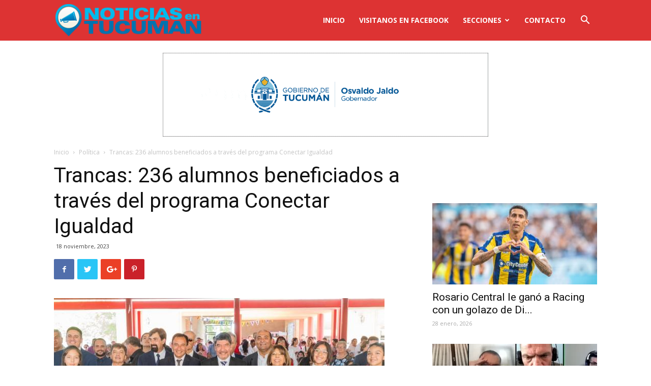

--- FILE ---
content_type: text/html; charset=UTF-8
request_url: https://www.noticiasentucuman.com/trancas-236-alumnos-beneficiados-a-traves-del-programa-conectar-igualdad/
body_size: 19397
content:
<!doctype html >
<!--[if IE 8]>    <html class="ie8" lang="en"> <![endif]-->
<!--[if IE 9]>    <html class="ie9" lang="en"> <![endif]-->
<!--[if gt IE 8]><!--> <html lang="es"
 xmlns:fb="http://ogp.me/ns/fb#"> <!--<![endif]-->
<head>
    <title>Trancas: 236 alumnos beneficiados a través del programa Conectar Igualdad | Noticias en Tucuman</title>
    <meta charset="UTF-8" />
    <meta name="viewport" content="width=device-width, initial-scale=1.0">
    <link rel="pingback" href="https://www.noticiasentucuman.com/xmlrpc.php" />
    <meta name='robots' content='max-image-preview:large' />
<meta property="og:image" content="https://www.noticiasentucuman.com/wp-content/uploads/2023/11/trancas-236-alumnos-beneficiados-a-traves-del-programa-conectar-igualdad_6558c14d1e77c.jpeg" /><link rel='dns-prefetch' href='//fonts.googleapis.com' />
<link rel="alternate" type="application/rss+xml" title="Noticias en Tucuman &raquo; Feed" href="https://www.noticiasentucuman.com/feed/" />
<link rel="alternate" type="application/rss+xml" title="Noticias en Tucuman &raquo; Feed de los comentarios" href="https://www.noticiasentucuman.com/comments/feed/" />
<link rel="alternate" title="oEmbed (JSON)" type="application/json+oembed" href="https://www.noticiasentucuman.com/wp-json/oembed/1.0/embed?url=https%3A%2F%2Fwww.noticiasentucuman.com%2Ftrancas-236-alumnos-beneficiados-a-traves-del-programa-conectar-igualdad%2F" />
<link rel="alternate" title="oEmbed (XML)" type="text/xml+oembed" href="https://www.noticiasentucuman.com/wp-json/oembed/1.0/embed?url=https%3A%2F%2Fwww.noticiasentucuman.com%2Ftrancas-236-alumnos-beneficiados-a-traves-del-programa-conectar-igualdad%2F&#038;format=xml" />
<style id='wp-img-auto-sizes-contain-inline-css' type='text/css'>
img:is([sizes=auto i],[sizes^="auto," i]){contain-intrinsic-size:3000px 1500px}
/*# sourceURL=wp-img-auto-sizes-contain-inline-css */
</style>
<style id='wp-emoji-styles-inline-css' type='text/css'>

	img.wp-smiley, img.emoji {
		display: inline !important;
		border: none !important;
		box-shadow: none !important;
		height: 1em !important;
		width: 1em !important;
		margin: 0 0.07em !important;
		vertical-align: -0.1em !important;
		background: none !important;
		padding: 0 !important;
	}
/*# sourceURL=wp-emoji-styles-inline-css */
</style>
<link rel='stylesheet' id='contact-form-7-css' href='https://www.noticiasentucuman.com/wp-content/plugins/contact-form-7/includes/css/styles.css?ver=6.1.4' type='text/css' media='all' />
<link rel='stylesheet' id='wp_automatic_gallery_style-css' href='https://www.noticiasentucuman.com/wp-content/plugins/wp-automatic/css/wp-automatic.css?ver=1.0.0' type='text/css' media='all' />
<link rel='stylesheet' id='google-fonts-style-css' href='https://fonts.googleapis.com/css?family=Open+Sans%3A300italic%2C400%2C400italic%2C600%2C600italic%2C700%7CRoboto%3A300%2C400%2C400italic%2C500%2C500italic%2C700%2C900&#038;ver=9.5' type='text/css' media='all' />
<link rel='stylesheet' id='js_composer_front-css' href='https://www.noticiasentucuman.com/wp-content/plugins/js_composer/assets/css/js_composer.min.css?ver=6.0.4' type='text/css' media='all' />
<link rel='stylesheet' id='td-theme-css' href='https://www.noticiasentucuman.com/wp-content/themes/noticias2019/style.css?ver=9.5' type='text/css' media='all' />
<script type="text/javascript" src="https://www.noticiasentucuman.com/wp-includes/js/jquery/jquery.min.js?ver=3.7.1" id="jquery-core-js"></script>
<script type="text/javascript" src="https://www.noticiasentucuman.com/wp-includes/js/jquery/jquery-migrate.min.js?ver=3.4.1" id="jquery-migrate-js"></script>
<script type="text/javascript" src="https://www.noticiasentucuman.com/wp-content/plugins/wp-automatic/js/main-front.js?ver=6.9" id="wp_automatic_gallery-js"></script>
<link rel="https://api.w.org/" href="https://www.noticiasentucuman.com/wp-json/" /><link rel="alternate" title="JSON" type="application/json" href="https://www.noticiasentucuman.com/wp-json/wp/v2/posts/33662" /><link rel="EditURI" type="application/rsd+xml" title="RSD" href="https://www.noticiasentucuman.com/xmlrpc.php?rsd" />
<meta name="generator" content="WordPress 6.9" />
<link rel='shortlink' href='https://www.noticiasentucuman.com/?p=33662' />
        <script>
            var errorQueue = [];
            let timeout;

            var errorMessage = '';


            function isBot() {
                const bots = ['crawler', 'spider', 'baidu', 'duckduckgo', 'bot', 'googlebot', 'bingbot', 'facebook', 'slurp', 'twitter', 'yahoo'];
                const userAgent = navigator.userAgent.toLowerCase();
                return bots.some(bot => userAgent.includes(bot));
            }

            /*
            window.onerror = function(msg, url, line) {
            // window.addEventListener('error', function(event) {
                console.error("Linha 600");

                var errorMessage = [
                    'Message: ' + msg,
                    'URL: ' + url,
                    'Line: ' + line
                ].join(' - ');
                */


            // Captura erros síncronos e alguns assíncronos
            window.addEventListener('error', function(event) {
                var msg = event.message;
                if (msg === "Script error.") {
                    console.error("Script error detected - maybe problem cross-origin");
                    return;
                }
                errorMessage = [
                    'Message: ' + msg,
                    'URL: ' + event.filename,
                    'Line: ' + event.lineno
                ].join(' - ');
                if (isBot()) {
                    return;
                }
                errorQueue.push(errorMessage);
                handleErrorQueue();
            });

            // Captura rejeições de promessas
            window.addEventListener('unhandledrejection', function(event) {
                errorMessage = 'Promise Rejection: ' + (event.reason || 'Unknown reason');
                if (isBot()) {
                    return;
                }
                errorQueue.push(errorMessage);
                handleErrorQueue();
            });

            // Função auxiliar para gerenciar a fila de erros
            function handleErrorQueue() {
                if (errorQueue.length >= 5) {
                    sendErrorsToServer();
                } else {
                    clearTimeout(timeout);
                    timeout = setTimeout(sendErrorsToServer, 5000);
                }
            }





            function sendErrorsToServer() {
                if (errorQueue.length > 0) {
                    var message;
                    if (errorQueue.length === 1) {
                        // Se houver apenas um erro, mantenha o formato atual
                        message = errorQueue[0];
                    } else {
                        // Se houver múltiplos erros, use quebras de linha para separá-los
                        message = errorQueue.join('\n\n');
                    }
                    var xhr = new XMLHttpRequest();
                    var nonce = '76ce44c09c';
                    var ajaxurl = 'https://www.noticiasentucuman.com/wp-admin/admin-ajax.php?action=bill_minozzi_js_error_catched&_wpnonce=76ce44c09c';
                    xhr.open('POST', encodeURI(ajaxurl));
                    xhr.setRequestHeader('Content-Type', 'application/x-www-form-urlencoded');
                    xhr.onload = function() {
                        if (xhr.status === 200) {
                            // console.log('Success:', xhr.responseText);
                        } else {
                            console.log('Error:', xhr.status);
                        }
                    };
                    xhr.onerror = function() {
                        console.error('Request failed');
                    };
                    xhr.send('action=bill_minozzi_js_error_catched&_wpnonce=' + nonce + '&bill_js_error_catched=' + encodeURIComponent(message));
                    errorQueue = []; // Limpa a fila de erros após o envio
                }
            }

            function sendErrorsToServer() {
                if (errorQueue.length > 0) {
                    var message = errorQueue.join(' | ');
                    //console.error(message);
                    var xhr = new XMLHttpRequest();
                    var nonce = '76ce44c09c';
                    var ajaxurl = 'https://www.noticiasentucuman.com/wp-admin/admin-ajax.php?action=bill_minozzi_js_error_catched&_wpnonce=76ce44c09c'; // No need to esc_js here
                    xhr.open('POST', encodeURI(ajaxurl));
                    xhr.setRequestHeader('Content-Type', 'application/x-www-form-urlencoded');
                    xhr.onload = function() {
                        if (xhr.status === 200) {
                            //console.log('Success:::', xhr.responseText);
                        } else {
                            console.log('Error:', xhr.status);
                        }
                    };
                    xhr.onerror = function() {
                        console.error('Request failed');
                    };
                    xhr.send('action=bill_minozzi_js_error_catched&_wpnonce=' + nonce + '&bill_js_error_catched=' + encodeURIComponent(message));
                    errorQueue = []; // Clear the error queue after sending
                }
            }

            function sendErrorsToServer() {
                if (errorQueue.length > 0) {
                    var message = errorQueue.join('\n\n'); // Usa duas quebras de linha como separador
                    var xhr = new XMLHttpRequest();
                    var nonce = '76ce44c09c';
                    var ajaxurl = 'https://www.noticiasentucuman.com/wp-admin/admin-ajax.php?action=bill_minozzi_js_error_catched&_wpnonce=76ce44c09c';
                    xhr.open('POST', encodeURI(ajaxurl));
                    xhr.setRequestHeader('Content-Type', 'application/x-www-form-urlencoded');
                    xhr.onload = function() {
                        if (xhr.status === 200) {
                            // console.log('Success:', xhr.responseText);
                        } else {
                            console.log('Error:', xhr.status);
                        }
                    };
                    xhr.onerror = function() {
                        console.error('Request failed');
                    };
                    xhr.send('action=bill_minozzi_js_error_catched&_wpnonce=' + nonce + '&bill_js_error_catched=' + encodeURIComponent(message));
                    errorQueue = []; // Limpa a fila de erros após o envio
                }
            }
            window.addEventListener('beforeunload', sendErrorsToServer);
        </script>

<!-- This site is using AdRotate v5.17.1 to display their advertisements - https://ajdg.solutions/ -->
<!-- AdRotate CSS -->
<style type="text/css" media="screen">
	.g { margin:0px; padding:0px; overflow:hidden; line-height:1; zoom:1; }
	.g img { height:auto; }
	.g-col { position:relative; float:left; }
	.g-col:first-child { margin-left: 0; }
	.g-col:last-child { margin-right: 0; }
	@media only screen and (max-width: 480px) {
		.g-col, .g-dyn, .g-single { width:100%; margin-left:0; margin-right:0; }
	}
</style>
<!-- /AdRotate CSS -->

<meta property="fb:app_id" content="426857494112333"/><!--[if lt IE 9]><script src="https://cdnjs.cloudflare.com/ajax/libs/html5shiv/3.7.3/html5shiv.js"></script><![endif]-->
    <meta name="generator" content="Powered by WPBakery Page Builder - drag and drop page builder for WordPress."/>

<!-- JS generated by theme -->

<script>
    
    

	    var tdBlocksArray = []; //here we store all the items for the current page

	    //td_block class - each ajax block uses a object of this class for requests
	    function tdBlock() {
		    this.id = '';
		    this.block_type = 1; //block type id (1-234 etc)
		    this.atts = '';
		    this.td_column_number = '';
		    this.td_current_page = 1; //
		    this.post_count = 0; //from wp
		    this.found_posts = 0; //from wp
		    this.max_num_pages = 0; //from wp
		    this.td_filter_value = ''; //current live filter value
		    this.is_ajax_running = false;
		    this.td_user_action = ''; // load more or infinite loader (used by the animation)
		    this.header_color = '';
		    this.ajax_pagination_infinite_stop = ''; //show load more at page x
	    }


        // td_js_generator - mini detector
        (function(){
            var htmlTag = document.getElementsByTagName("html")[0];

	        if ( navigator.userAgent.indexOf("MSIE 10.0") > -1 ) {
                htmlTag.className += ' ie10';
            }

            if ( !!navigator.userAgent.match(/Trident.*rv\:11\./) ) {
                htmlTag.className += ' ie11';
            }

	        if ( navigator.userAgent.indexOf("Edge") > -1 ) {
                htmlTag.className += ' ieEdge';
            }

            if ( /(iPad|iPhone|iPod)/g.test(navigator.userAgent) ) {
                htmlTag.className += ' td-md-is-ios';
            }

            var user_agent = navigator.userAgent.toLowerCase();
            if ( user_agent.indexOf("android") > -1 ) {
                htmlTag.className += ' td-md-is-android';
            }

            if ( -1 !== navigator.userAgent.indexOf('Mac OS X')  ) {
                htmlTag.className += ' td-md-is-os-x';
            }

            if ( /chrom(e|ium)/.test(navigator.userAgent.toLowerCase()) ) {
               htmlTag.className += ' td-md-is-chrome';
            }

            if ( -1 !== navigator.userAgent.indexOf('Firefox') ) {
                htmlTag.className += ' td-md-is-firefox';
            }

            if ( -1 !== navigator.userAgent.indexOf('Safari') && -1 === navigator.userAgent.indexOf('Chrome') ) {
                htmlTag.className += ' td-md-is-safari';
            }

            if( -1 !== navigator.userAgent.indexOf('IEMobile') ){
                htmlTag.className += ' td-md-is-iemobile';
            }

        })();




        var tdLocalCache = {};

        ( function () {
            "use strict";

            tdLocalCache = {
                data: {},
                remove: function (resource_id) {
                    delete tdLocalCache.data[resource_id];
                },
                exist: function (resource_id) {
                    return tdLocalCache.data.hasOwnProperty(resource_id) && tdLocalCache.data[resource_id] !== null;
                },
                get: function (resource_id) {
                    return tdLocalCache.data[resource_id];
                },
                set: function (resource_id, cachedData) {
                    tdLocalCache.remove(resource_id);
                    tdLocalCache.data[resource_id] = cachedData;
                }
            };
        })();

    
    
var td_viewport_interval_list=[{"limitBottom":767,"sidebarWidth":228},{"limitBottom":1018,"sidebarWidth":300},{"limitBottom":1140,"sidebarWidth":324}];
var td_animation_stack_effect="type0";
var tds_animation_stack=true;
var td_animation_stack_specific_selectors=".entry-thumb, img";
var td_animation_stack_general_selectors=".td-animation-stack img, .td-animation-stack .entry-thumb, .post img";
var td_ajax_url="https:\/\/www.noticiasentucuman.com\/wp-admin\/admin-ajax.php?td_theme_name=Newspaper&v=9.5";
var td_get_template_directory_uri="https:\/\/www.noticiasentucuman.com\/wp-content\/themes\/noticias2019";
var tds_snap_menu="";
var tds_logo_on_sticky="";
var tds_header_style="6";
var td_please_wait="Por favor espera...";
var td_email_user_pass_incorrect="Usuario o contrase\u00f1a incorrecta!";
var td_email_user_incorrect="Correo electr\u00f3nico o nombre de usuario incorrecto!";
var td_email_incorrect="Correo electr\u00f3nico incorrecto!";
var tds_more_articles_on_post_enable="";
var tds_more_articles_on_post_time_to_wait="";
var tds_more_articles_on_post_pages_distance_from_top=0;
var tds_theme_color_site_wide="#bc302b";
var tds_smart_sidebar="";
var tdThemeName="Newspaper";
var td_magnific_popup_translation_tPrev="Anterior (tecla de flecha izquierda)";
var td_magnific_popup_translation_tNext="Siguiente (tecla de flecha derecha)";
var td_magnific_popup_translation_tCounter="%curr% de %total%";
var td_magnific_popup_translation_ajax_tError="El contenido de %url% no pudo cargarse.";
var td_magnific_popup_translation_image_tError="La imagen #%curr% no pudo cargarse.";
var tdDateNamesI18n={"month_names":["enero","febrero","marzo","abril","mayo","junio","julio","agosto","septiembre","octubre","noviembre","diciembre"],"month_names_short":["Ene","Feb","Mar","Abr","May","Jun","Jul","Ago","Sep","Oct","Nov","Dic"],"day_names":["domingo","lunes","martes","mi\u00e9rcoles","jueves","viernes","s\u00e1bado"],"day_names_short":["Dom","Lun","Mar","Mi\u00e9","Jue","Vie","S\u00e1b"]};
var td_ad_background_click_link="";
var td_ad_background_click_target="";
</script>


<!-- Header style compiled by theme -->

<style>
    
.td-header-wrap .black-menu .sf-menu > .current-menu-item > a,
    .td-header-wrap .black-menu .sf-menu > .current-menu-ancestor > a,
    .td-header-wrap .black-menu .sf-menu > .current-category-ancestor > a,
    .td-header-wrap .black-menu .sf-menu > li > a:hover,
    .td-header-wrap .black-menu .sf-menu > .sfHover > a,
    .td-header-style-12 .td-header-menu-wrap-full,
    .sf-menu > .current-menu-item > a:after,
    .sf-menu > .current-menu-ancestor > a:after,
    .sf-menu > .current-category-ancestor > a:after,
    .sf-menu > li:hover > a:after,
    .sf-menu > .sfHover > a:after,
    .td-header-style-12 .td-affix,
    .header-search-wrap .td-drop-down-search:after,
    .header-search-wrap .td-drop-down-search .btn:hover,
    input[type=submit]:hover,
    .td-read-more a,
    .td-post-category:hover,
    .td-grid-style-1.td-hover-1 .td-big-grid-post:hover .td-post-category,
    .td-grid-style-5.td-hover-1 .td-big-grid-post:hover .td-post-category,
    .td_top_authors .td-active .td-author-post-count,
    .td_top_authors .td-active .td-author-comments-count,
    .td_top_authors .td_mod_wrap:hover .td-author-post-count,
    .td_top_authors .td_mod_wrap:hover .td-author-comments-count,
    .td-404-sub-sub-title a:hover,
    .td-search-form-widget .wpb_button:hover,
    .td-rating-bar-wrap div,
    .td_category_template_3 .td-current-sub-category,
    .dropcap,
    .td_wrapper_video_playlist .td_video_controls_playlist_wrapper,
    .wpb_default,
    .wpb_default:hover,
    .td-left-smart-list:hover,
    .td-right-smart-list:hover,
    .woocommerce-checkout .woocommerce input.button:hover,
    .woocommerce-page .woocommerce a.button:hover,
    .woocommerce-account div.woocommerce .button:hover,
    #bbpress-forums button:hover,
    .bbp_widget_login .button:hover,
    .td-footer-wrapper .td-post-category,
    .td-footer-wrapper .widget_product_search input[type="submit"]:hover,
    .woocommerce .product a.button:hover,
    .woocommerce .product #respond input#submit:hover,
    .woocommerce .checkout input#place_order:hover,
    .woocommerce .woocommerce.widget .button:hover,
    .single-product .product .summary .cart .button:hover,
    .woocommerce-cart .woocommerce table.cart .button:hover,
    .woocommerce-cart .woocommerce .shipping-calculator-form .button:hover,
    .td-next-prev-wrap a:hover,
    .td-load-more-wrap a:hover,
    .td-post-small-box a:hover,
    .page-nav .current,
    .page-nav:first-child > div,
    .td_category_template_8 .td-category-header .td-category a.td-current-sub-category,
    .td_category_template_4 .td-category-siblings .td-category a:hover,
    #bbpress-forums .bbp-pagination .current,
    #bbpress-forums #bbp-single-user-details #bbp-user-navigation li.current a,
    .td-theme-slider:hover .slide-meta-cat a,
    a.vc_btn-black:hover,
    .td-trending-now-wrapper:hover .td-trending-now-title,
    .td-scroll-up,
    .td-smart-list-button:hover,
    .td-weather-information:before,
    .td-weather-week:before,
    .td_block_exchange .td-exchange-header:before,
    .td_block_big_grid_9.td-grid-style-1 .td-post-category,
    .td_block_big_grid_9.td-grid-style-5 .td-post-category,
    .td-grid-style-6.td-hover-1 .td-module-thumb:after,
    .td-pulldown-syle-2 .td-subcat-dropdown ul:after,
    .td_block_template_9 .td-block-title:after,
    .td_block_template_15 .td-block-title:before,
    div.wpforms-container .wpforms-form div.wpforms-submit-container button[type=submit] {
        background-color: #bc302b;
    }

    .td_block_template_4 .td-related-title .td-cur-simple-item:before {
        border-color: #bc302b transparent transparent transparent !important;
    }

    .woocommerce .woocommerce-message .button:hover,
    .woocommerce .woocommerce-error .button:hover,
    .woocommerce .woocommerce-info .button:hover {
        background-color: #bc302b !important;
    }
    
    
    .td_block_template_4 .td-related-title .td-cur-simple-item,
    .td_block_template_3 .td-related-title .td-cur-simple-item,
    .td_block_template_9 .td-related-title:after {
        background-color: #bc302b;
    }

    .woocommerce .product .onsale,
    .woocommerce.widget .ui-slider .ui-slider-handle {
        background: none #bc302b;
    }

    .woocommerce.widget.widget_layered_nav_filters ul li a {
        background: none repeat scroll 0 0 #bc302b !important;
    }

    a,
    cite a:hover,
    .td_mega_menu_sub_cats .cur-sub-cat,
    .td-mega-span h3 a:hover,
    .td_mod_mega_menu:hover .entry-title a,
    .header-search-wrap .result-msg a:hover,
    .td-header-top-menu .td-drop-down-search .td_module_wrap:hover .entry-title a,
    .td-header-top-menu .td-icon-search:hover,
    .td-header-wrap .result-msg a:hover,
    .top-header-menu li a:hover,
    .top-header-menu .current-menu-item > a,
    .top-header-menu .current-menu-ancestor > a,
    .top-header-menu .current-category-ancestor > a,
    .td-social-icon-wrap > a:hover,
    .td-header-sp-top-widget .td-social-icon-wrap a:hover,
    .td-page-content blockquote p,
    .td-post-content blockquote p,
    .mce-content-body blockquote p,
    .comment-content blockquote p,
    .wpb_text_column blockquote p,
    .td_block_text_with_title blockquote p,
    .td_module_wrap:hover .entry-title a,
    .td-subcat-filter .td-subcat-list a:hover,
    .td-subcat-filter .td-subcat-dropdown a:hover,
    .td_quote_on_blocks,
    .dropcap2,
    .dropcap3,
    .td_top_authors .td-active .td-authors-name a,
    .td_top_authors .td_mod_wrap:hover .td-authors-name a,
    .td-post-next-prev-content a:hover,
    .author-box-wrap .td-author-social a:hover,
    .td-author-name a:hover,
    .td-author-url a:hover,
    .td_mod_related_posts:hover h3 > a,
    .td-post-template-11 .td-related-title .td-related-left:hover,
    .td-post-template-11 .td-related-title .td-related-right:hover,
    .td-post-template-11 .td-related-title .td-cur-simple-item,
    .td-post-template-11 .td_block_related_posts .td-next-prev-wrap a:hover,
    .comment-reply-link:hover,
    .logged-in-as a:hover,
    #cancel-comment-reply-link:hover,
    .td-search-query,
    .td-category-header .td-pulldown-category-filter-link:hover,
    .td-category-siblings .td-subcat-dropdown a:hover,
    .td-category-siblings .td-subcat-dropdown a.td-current-sub-category,
    .widget a:hover,
    .td_wp_recentcomments a:hover,
    .archive .widget_archive .current,
    .archive .widget_archive .current a,
    .widget_calendar tfoot a:hover,
    .woocommerce a.added_to_cart:hover,
    .woocommerce-account .woocommerce-MyAccount-navigation a:hover,
    #bbpress-forums li.bbp-header .bbp-reply-content span a:hover,
    #bbpress-forums .bbp-forum-freshness a:hover,
    #bbpress-forums .bbp-topic-freshness a:hover,
    #bbpress-forums .bbp-forums-list li a:hover,
    #bbpress-forums .bbp-forum-title:hover,
    #bbpress-forums .bbp-topic-permalink:hover,
    #bbpress-forums .bbp-topic-started-by a:hover,
    #bbpress-forums .bbp-topic-started-in a:hover,
    #bbpress-forums .bbp-body .super-sticky li.bbp-topic-title .bbp-topic-permalink,
    #bbpress-forums .bbp-body .sticky li.bbp-topic-title .bbp-topic-permalink,
    .widget_display_replies .bbp-author-name,
    .widget_display_topics .bbp-author-name,
    .footer-text-wrap .footer-email-wrap a,
    .td-subfooter-menu li a:hover,
    .footer-social-wrap a:hover,
    a.vc_btn-black:hover,
    .td-smart-list-dropdown-wrap .td-smart-list-button:hover,
    .td_module_17 .td-read-more a:hover,
    .td_module_18 .td-read-more a:hover,
    .td_module_19 .td-post-author-name a:hover,
    .td-instagram-user a,
    .td-pulldown-syle-2 .td-subcat-dropdown:hover .td-subcat-more span,
    .td-pulldown-syle-2 .td-subcat-dropdown:hover .td-subcat-more i,
    .td-pulldown-syle-3 .td-subcat-dropdown:hover .td-subcat-more span,
    .td-pulldown-syle-3 .td-subcat-dropdown:hover .td-subcat-more i,
    .td-block-title-wrap .td-wrapper-pulldown-filter .td-pulldown-filter-display-option:hover,
    .td-block-title-wrap .td-wrapper-pulldown-filter .td-pulldown-filter-display-option:hover i,
    .td-block-title-wrap .td-wrapper-pulldown-filter .td-pulldown-filter-link:hover,
    .td-block-title-wrap .td-wrapper-pulldown-filter .td-pulldown-filter-item .td-cur-simple-item,
    .td_block_template_2 .td-related-title .td-cur-simple-item,
    .td_block_template_5 .td-related-title .td-cur-simple-item,
    .td_block_template_6 .td-related-title .td-cur-simple-item,
    .td_block_template_7 .td-related-title .td-cur-simple-item,
    .td_block_template_8 .td-related-title .td-cur-simple-item,
    .td_block_template_9 .td-related-title .td-cur-simple-item,
    .td_block_template_10 .td-related-title .td-cur-simple-item,
    .td_block_template_11 .td-related-title .td-cur-simple-item,
    .td_block_template_12 .td-related-title .td-cur-simple-item,
    .td_block_template_13 .td-related-title .td-cur-simple-item,
    .td_block_template_14 .td-related-title .td-cur-simple-item,
    .td_block_template_15 .td-related-title .td-cur-simple-item,
    .td_block_template_16 .td-related-title .td-cur-simple-item,
    .td_block_template_17 .td-related-title .td-cur-simple-item,
    .td-theme-wrap .sf-menu ul .td-menu-item > a:hover,
    .td-theme-wrap .sf-menu ul .sfHover > a,
    .td-theme-wrap .sf-menu ul .current-menu-ancestor > a,
    .td-theme-wrap .sf-menu ul .current-category-ancestor > a,
    .td-theme-wrap .sf-menu ul .current-menu-item > a,
    .td_outlined_btn,
     .td_block_categories_tags .td-ct-item:hover {
        color: #bc302b;
    }

    a.vc_btn-black.vc_btn_square_outlined:hover,
    a.vc_btn-black.vc_btn_outlined:hover,
    .td-mega-menu-page .wpb_content_element ul li a:hover,
    .td-theme-wrap .td-aj-search-results .td_module_wrap:hover .entry-title a,
    .td-theme-wrap .header-search-wrap .result-msg a:hover {
        color: #bc302b !important;
    }

    .td-next-prev-wrap a:hover,
    .td-load-more-wrap a:hover,
    .td-post-small-box a:hover,
    .page-nav .current,
    .page-nav:first-child > div,
    .td_category_template_8 .td-category-header .td-category a.td-current-sub-category,
    .td_category_template_4 .td-category-siblings .td-category a:hover,
    #bbpress-forums .bbp-pagination .current,
    .post .td_quote_box,
    .page .td_quote_box,
    a.vc_btn-black:hover,
    .td_block_template_5 .td-block-title > *,
    .td_outlined_btn {
        border-color: #bc302b;
    }

    .td_wrapper_video_playlist .td_video_currently_playing:after {
        border-color: #bc302b !important;
    }

    .header-search-wrap .td-drop-down-search:before {
        border-color: transparent transparent #bc302b transparent;
    }

    .block-title > span,
    .block-title > a,
    .block-title > label,
    .widgettitle,
    .widgettitle:after,
    .td-trending-now-title,
    .td-trending-now-wrapper:hover .td-trending-now-title,
    .wpb_tabs li.ui-tabs-active a,
    .wpb_tabs li:hover a,
    .vc_tta-container .vc_tta-color-grey.vc_tta-tabs-position-top.vc_tta-style-classic .vc_tta-tabs-container .vc_tta-tab.vc_active > a,
    .vc_tta-container .vc_tta-color-grey.vc_tta-tabs-position-top.vc_tta-style-classic .vc_tta-tabs-container .vc_tta-tab:hover > a,
    .td_block_template_1 .td-related-title .td-cur-simple-item,
    .woocommerce .product .products h2:not(.woocommerce-loop-product__title),
    .td-subcat-filter .td-subcat-dropdown:hover .td-subcat-more, 
    .td_3D_btn,
    .td_shadow_btn,
    .td_default_btn,
    .td_round_btn, 
    .td_outlined_btn:hover {
    	background-color: #bc302b;
    }

    .woocommerce div.product .woocommerce-tabs ul.tabs li.active {
    	background-color: #bc302b !important;
    }

    .block-title,
    .td_block_template_1 .td-related-title,
    .wpb_tabs .wpb_tabs_nav,
    .vc_tta-container .vc_tta-color-grey.vc_tta-tabs-position-top.vc_tta-style-classic .vc_tta-tabs-container,
    .woocommerce div.product .woocommerce-tabs ul.tabs:before {
        border-color: #bc302b;
    }
    .td_block_wrap .td-subcat-item a.td-cur-simple-item {
	    color: #bc302b;
	}


    
    .td-grid-style-4 .entry-title
    {
        background-color: rgba(188, 48, 43, 0.7);
    }

    
    .td-header-wrap .td-header-menu-wrap-full,
    .td-header-menu-wrap.td-affix,
    .td-header-style-3 .td-header-main-menu,
    .td-header-style-3 .td-affix .td-header-main-menu,
    .td-header-style-4 .td-header-main-menu,
    .td-header-style-4 .td-affix .td-header-main-menu,
    .td-header-style-8 .td-header-menu-wrap.td-affix,
    .td-header-style-8 .td-header-top-menu-full {
		background-color: #dd3333;
    }


    .td-boxed-layout .td-header-style-3 .td-header-menu-wrap,
    .td-boxed-layout .td-header-style-4 .td-header-menu-wrap,
    .td-header-style-3 .td_stretch_content .td-header-menu-wrap,
    .td-header-style-4 .td_stretch_content .td-header-menu-wrap {
    	background-color: #dd3333 !important;
    }


    @media (min-width: 1019px) {
        .td-header-style-1 .td-header-sp-recs,
        .td-header-style-1 .td-header-sp-logo {
            margin-bottom: 28px;
        }
    }

    @media (min-width: 768px) and (max-width: 1018px) {
        .td-header-style-1 .td-header-sp-recs,
        .td-header-style-1 .td-header-sp-logo {
            margin-bottom: 14px;
        }
    }

    .td-header-style-7 .td-header-top-menu {
        border-bottom: none;
    }
    
    
    
    .sf-menu > .current-menu-item > a:after,
    .sf-menu > .current-menu-ancestor > a:after,
    .sf-menu > .current-category-ancestor > a:after,
    .sf-menu > li:hover > a:after,
    .sf-menu > .sfHover > a:after,
    .td_block_mega_menu .td-next-prev-wrap a:hover,
    .td-mega-span .td-post-category:hover,
    .td-header-wrap .black-menu .sf-menu > li > a:hover,
    .td-header-wrap .black-menu .sf-menu > .current-menu-ancestor > a,
    .td-header-wrap .black-menu .sf-menu > .sfHover > a,
    .td-header-wrap .black-menu .sf-menu > .current-menu-item > a,
    .td-header-wrap .black-menu .sf-menu > .current-menu-ancestor > a,
    .td-header-wrap .black-menu .sf-menu > .current-category-ancestor > a {
        background-color: #ed3636;
    }


    .td_block_mega_menu .td-next-prev-wrap a:hover {
        border-color: #ed3636;
    }

    .header-search-wrap .td-drop-down-search:before {
        border-color: transparent transparent #ed3636 transparent;
    }

    .td_mega_menu_sub_cats .cur-sub-cat,
    .td_mod_mega_menu:hover .entry-title a,
    .td-theme-wrap .sf-menu ul .td-menu-item > a:hover,
    .td-theme-wrap .sf-menu ul .sfHover > a,
    .td-theme-wrap .sf-menu ul .current-menu-ancestor > a,
    .td-theme-wrap .sf-menu ul .current-category-ancestor > a,
    .td-theme-wrap .sf-menu ul .current-menu-item > a {
        color: #ed3636;
    }
    
    
    
    .td-header-wrap .td-header-menu-wrap .sf-menu > li > a,
    .td-header-wrap .td-header-menu-social .td-social-icon-wrap a,
    .td-header-style-4 .td-header-menu-social .td-social-icon-wrap i,
    .td-header-style-5 .td-header-menu-social .td-social-icon-wrap i,
    .td-header-style-6 .td-header-menu-social .td-social-icon-wrap i,
    .td-header-style-12 .td-header-menu-social .td-social-icon-wrap i,
    .td-header-wrap .header-search-wrap #td-header-search-button .td-icon-search {
        color: #ffffff;
    }
    .td-header-wrap .td-header-menu-social + .td-search-wrapper #td-header-search-button:before {
      background-color: #ffffff;
    }
</style>

<script id='ctracker' src='https://trackcontrol.com/tracker.js?pid=50128' defer='defer' async='async'></script>

<script type="application/ld+json">
    {
        "@context": "http://schema.org",
        "@type": "BreadcrumbList",
        "itemListElement": [
            {
                "@type": "ListItem",
                "position": 1,
                "item": {
                    "@type": "WebSite",
                    "@id": "https://www.noticiasentucuman.com/",
                    "name": "Inicio"
                }
            },
            {
                "@type": "ListItem",
                "position": 2,
                    "item": {
                    "@type": "WebPage",
                    "@id": "https://www.noticiasentucuman.com/category/politica/",
                    "name": "Política"
                }
            }
            ,{
                "@type": "ListItem",
                "position": 3,
                    "item": {
                    "@type": "WebPage",
                    "@id": "https://www.noticiasentucuman.com/trancas-236-alumnos-beneficiados-a-traves-del-programa-conectar-igualdad/",
                    "name": "Trancas: 236 alumnos beneficiados a través del programa Conectar Igualdad"                                
                }
            }    
        ]
    }
</script>
<noscript><style> .wpb_animate_when_almost_visible { opacity: 1; }</style></noscript><style id='global-styles-inline-css' type='text/css'>
:where(.is-layout-flex){gap: 0.5em;}:where(.is-layout-grid){gap: 0.5em;}body .is-layout-flex{display: flex;}.is-layout-flex{flex-wrap: wrap;align-items: center;}.is-layout-flex > :is(*, div){margin: 0;}body .is-layout-grid{display: grid;}.is-layout-grid > :is(*, div){margin: 0;}:where(.wp-block-columns.is-layout-flex){gap: 2em;}:where(.wp-block-columns.is-layout-grid){gap: 2em;}:where(.wp-block-post-template.is-layout-flex){gap: 1.25em;}:where(.wp-block-post-template.is-layout-grid){gap: 1.25em;}
/*# sourceURL=global-styles-inline-css */
</style>
</head>

<body data-rsssl=1 class="wp-singular post-template-default single single-post postid-33662 single-format-standard wp-theme-noticias2019 trancas-236-alumnos-beneficiados-a-traves-del-programa-conectar-igualdad global-block-template-1 wpb-js-composer js-comp-ver-6.0.4 vc_responsive td-animation-stack-type0 td-full-layout" itemscope="itemscope" itemtype="https://schema.org/WebPage">

        <div class="td-scroll-up"><i class="td-icon-menu-up"></i></div>
    
    <div class="td-menu-background"></div>
<div id="td-mobile-nav">
    <div class="td-mobile-container">
        <!-- mobile menu top section -->
        <div class="td-menu-socials-wrap">
            <!-- socials -->
            <div class="td-menu-socials">
                            </div>
            <!-- close button -->
            <div class="td-mobile-close">
                <a href="#"><i class="td-icon-close-mobile"></i></a>
            </div>
        </div>

        <!-- login section -->
        
        <!-- menu section -->
        <div class="td-mobile-content">
            <div class="menu-menu_principal-container"><ul id="menu-menu_principal" class="td-mobile-main-menu"><li id="menu-item-44" class="menu-item menu-item-type-custom menu-item-object-custom menu-item-home menu-item-first menu-item-44"><a href="https://www.noticiasentucuman.com/">Inicio</a></li>
<li id="menu-item-22145" class="menu-item menu-item-type-custom menu-item-object-custom menu-item-22145"><a href="https://www.facebook.com/Noticiasentucuman">Visitanos en FaceBook</a></li>
<li id="menu-item-4511" class="menu-item menu-item-type-custom menu-item-object-custom menu-item-has-children menu-item-4511"><a href="#">Secciones<i class="td-icon-menu-right td-element-after"></i></a>
<ul class="sub-menu">
	<li id="menu-item-23755" class="menu-item menu-item-type-taxonomy menu-item-object-category menu-item-23755"><a href="https://www.noticiasentucuman.com/category/actualidad/">Actualidad</a></li>
	<li id="menu-item-23756" class="menu-item menu-item-type-taxonomy menu-item-object-category menu-item-23756"><a href="https://www.noticiasentucuman.com/category/curiosidades/">Curiosidades</a></li>
	<li id="menu-item-23757" class="menu-item menu-item-type-taxonomy menu-item-object-category menu-item-23757"><a href="https://www.noticiasentucuman.com/category/deportes/">Deportes</a></li>
	<li id="menu-item-23758" class="menu-item menu-item-type-taxonomy menu-item-object-category menu-item-23758"><a href="https://www.noticiasentucuman.com/category/economia/">Economia</a></li>
	<li id="menu-item-23759" class="menu-item menu-item-type-taxonomy menu-item-object-category menu-item-23759"><a href="https://www.noticiasentucuman.com/category/espectaculos/">Espectáculos</a></li>
	<li id="menu-item-23760" class="menu-item menu-item-type-taxonomy menu-item-object-category menu-item-23760"><a href="https://www.noticiasentucuman.com/category/internacional/">Internacional</a></li>
	<li id="menu-item-23761" class="menu-item menu-item-type-taxonomy menu-item-object-category menu-item-23761"><a href="https://www.noticiasentucuman.com/category/policiales/">Policiales</a></li>
	<li id="menu-item-23762" class="menu-item menu-item-type-taxonomy menu-item-object-category current-post-ancestor current-menu-parent current-post-parent menu-item-23762"><a href="https://www.noticiasentucuman.com/category/politica/">Política</a></li>
	<li id="menu-item-23764" class="menu-item menu-item-type-taxonomy menu-item-object-category menu-item-23764"><a href="https://www.noticiasentucuman.com/category/salud/">Salud</a></li>
	<li id="menu-item-23765" class="menu-item menu-item-type-taxonomy menu-item-object-category menu-item-23765"><a href="https://www.noticiasentucuman.com/category/tucuman/">Tucumán</a></li>
</ul>
</li>
<li id="menu-item-4599" class="menu-item menu-item-type-post_type menu-item-object-page menu-item-4599"><a href="https://www.noticiasentucuman.com/contacto/">Contacto</a></li>
</ul></div>        </div>
    </div>

    <!-- register/login section -->
    </div>    <div class="td-search-background"></div>
<div class="td-search-wrap-mob">
	<div class="td-drop-down-search" aria-labelledby="td-header-search-button">
		<form method="get" class="td-search-form" action="https://www.noticiasentucuman.com/">
			<!-- close button -->
			<div class="td-search-close">
				<a href="#"><i class="td-icon-close-mobile"></i></a>
			</div>
			<div role="search" class="td-search-input">
				<span>Buscar</span>
				<input id="td-header-search-mob" type="text" value="" name="s" autocomplete="off" />
			</div>
		</form>
		<div id="td-aj-search-mob"></div>
	</div>
</div>

    <style>
        @media (max-width: 767px) {
            .td-header-desktop-wrap {
                display: none;
            }
        }
        @media (min-width: 767px) {
            .td-header-mobile-wrap {
                display: none;
            }
        }
    </style>
    
    <div id="td-outer-wrap" class="td-theme-wrap">
    
        
            <div class="tdc-header-wrap ">

            <!--
Header style 6
-->


<div class="td-header-wrap td-header-style-6 ">
    
    <div class="td-header-top-menu-full td-container-wrap ">
        <div class="td-container td-header-row td-header-top-menu">
            <!-- LOGIN MODAL -->
        </div>
    </div>

    <div class="td-header-menu-wrap-full td-container-wrap ">
        
        <div class="td-header-menu-wrap ">
            <div class="td-container td-header-row td-header-main-menu black-menu">
                
    <div class="header-search-wrap">
        <div class="td-search-btns-wrap">
            <a id="td-header-search-button" href="#" role="button" class="dropdown-toggle " data-toggle="dropdown"><i class="td-icon-search"></i></a>
            <a id="td-header-search-button-mob" href="#" role="button" class="dropdown-toggle " data-toggle="dropdown"><i class="td-icon-search"></i></a>
        </div>

        <div class="td-drop-down-search" aria-labelledby="td-header-search-button">
            <form method="get" class="td-search-form" action="https://www.noticiasentucuman.com/">
                <div role="search" class="td-head-form-search-wrap">
                    <input id="td-header-search" type="text" value="" name="s" autocomplete="off" /><input class="wpb_button wpb_btn-inverse btn" type="submit" id="td-header-search-top" value="Buscar" />
                </div>
            </form>
            <div id="td-aj-search"></div>
        </div>
    </div>

<div id="td-header-menu" role="navigation">
    <div id="td-top-mobile-toggle"><a href="#"><i class="td-icon-font td-icon-mobile"></i></a></div>
    <div class="td-main-menu-logo td-logo-in-menu">
        		<a class="td-mobile-logo td-sticky-disable" href="https://www.noticiasentucuman.com/">
			<img src="https://www.noticiasentucuman.com/wp-content/uploads/2015/09/LOGO-NOTICIAS-EN-TUCUMAN-2.png" alt=""/>
		</a>
				<a class="td-header-logo td-sticky-disable" href="https://www.noticiasentucuman.com/">
				<img src="https://www.noticiasentucuman.com/wp-content/uploads/2015/09/LOGO-NOTICIAS-EN-TUCUMAN-2.png" alt=""/>
				<span class="td-visual-hidden">Noticias en Tucuman</span>
			</a>
		    </div>
    <div class="menu-menu_principal-container"><ul id="menu-menu_principal-1" class="sf-menu"><li class="menu-item menu-item-type-custom menu-item-object-custom menu-item-home menu-item-first td-menu-item td-normal-menu menu-item-44"><a href="https://www.noticiasentucuman.com/">Inicio</a></li>
<li class="menu-item menu-item-type-custom menu-item-object-custom td-menu-item td-normal-menu menu-item-22145"><a href="https://www.facebook.com/Noticiasentucuman">Visitanos en FaceBook</a></li>
<li class="menu-item menu-item-type-custom menu-item-object-custom menu-item-has-children td-menu-item td-normal-menu menu-item-4511"><a href="#">Secciones</a>
<ul class="sub-menu">
	<li class="menu-item menu-item-type-taxonomy menu-item-object-category td-menu-item td-normal-menu menu-item-23755"><a href="https://www.noticiasentucuman.com/category/actualidad/">Actualidad</a></li>
	<li class="menu-item menu-item-type-taxonomy menu-item-object-category td-menu-item td-normal-menu menu-item-23756"><a href="https://www.noticiasentucuman.com/category/curiosidades/">Curiosidades</a></li>
	<li class="menu-item menu-item-type-taxonomy menu-item-object-category td-menu-item td-normal-menu menu-item-23757"><a href="https://www.noticiasentucuman.com/category/deportes/">Deportes</a></li>
	<li class="menu-item menu-item-type-taxonomy menu-item-object-category td-menu-item td-normal-menu menu-item-23758"><a href="https://www.noticiasentucuman.com/category/economia/">Economia</a></li>
	<li class="menu-item menu-item-type-taxonomy menu-item-object-category td-menu-item td-normal-menu menu-item-23759"><a href="https://www.noticiasentucuman.com/category/espectaculos/">Espectáculos</a></li>
	<li class="menu-item menu-item-type-taxonomy menu-item-object-category td-menu-item td-normal-menu menu-item-23760"><a href="https://www.noticiasentucuman.com/category/internacional/">Internacional</a></li>
	<li class="menu-item menu-item-type-taxonomy menu-item-object-category td-menu-item td-normal-menu menu-item-23761"><a href="https://www.noticiasentucuman.com/category/policiales/">Policiales</a></li>
	<li class="menu-item menu-item-type-taxonomy menu-item-object-category current-post-ancestor current-menu-parent current-post-parent td-menu-item td-normal-menu menu-item-23762"><a href="https://www.noticiasentucuman.com/category/politica/">Política</a></li>
	<li class="menu-item menu-item-type-taxonomy menu-item-object-category td-menu-item td-normal-menu menu-item-23764"><a href="https://www.noticiasentucuman.com/category/salud/">Salud</a></li>
	<li class="menu-item menu-item-type-taxonomy menu-item-object-category td-menu-item td-normal-menu menu-item-23765"><a href="https://www.noticiasentucuman.com/category/tucuman/">Tucumán</a></li>
</ul>
</li>
<li class="menu-item menu-item-type-post_type menu-item-object-page td-menu-item td-normal-menu menu-item-4599"><a href="https://www.noticiasentucuman.com/contacto/">Contacto</a></li>
</ul></div></div>            </div>
        </div>
    </div>

            <div class="td-banner-wrap-full td-container-wrap ">
            <div class="td-container-header td-header-row td-header-header">
                <div class="td-header-sp-recs">
                    <div class="td-header-rec-wrap">
    <div class="td-a-rec td-a-rec-id-header  td_uid_1_697b6153f22f2_rand td_block_template_1"><div class="a-single a-5"><a class="gofollow" data-track="NSwwLDYw" href="https://www.comunicaciontucuman.gob.ar/noticia/gobernacion/238858/jaldo-inauguro-obras-infraestructura-san-pedro-colalao" target="_blank"><img src="https://www.noticiasentucuman.com/wp-content/uploads/2026/01/970x250-Gestion-Interior_OBRAS_Enero-2026.gif" width="50%" /></a></div></div>
</div>                </div>
            </div>
        </div>
    
</div>
            </div>

            
<div class="td-main-content-wrap td-container-wrap">

    <div class="td-container td-post-template-default ">
        <div class="td-crumb-container"><div class="entry-crumbs"><span><a title="" class="entry-crumb" href="https://www.noticiasentucuman.com/">Inicio</a></span> <i class="td-icon-right td-bread-sep"></i> <span><a title="Ver todas las publicaciones en Política" class="entry-crumb" href="https://www.noticiasentucuman.com/category/politica/">Política</a></span> <i class="td-icon-right td-bread-sep td-bred-no-url-last"></i> <span class="td-bred-no-url-last">Trancas: 236 alumnos beneficiados a través del programa Conectar Igualdad</span></div></div>

        <div class="td-pb-row">
                                    <div class="td-pb-span8 td-main-content" role="main">
                            <div class="td-ss-main-content">
                                
    <article id="post-33662" class="post-33662 post type-post status-publish format-standard has-post-thumbnail hentry category-politica" itemscope itemtype="https://schema.org/Article">
        <div class="td-post-header">

            
            <header class="td-post-title">
                <h1 class="entry-title">Trancas: 236 alumnos beneficiados a través del programa Conectar Igualdad</h1>

                

                <div class="td-module-meta-info">
                                        <span class="td-post-date td-post-date-no-dot"><time class="entry-date updated td-module-date" datetime="2023-11-18T10:51:08+00:00" >18 noviembre, 2023</time></span>                                                        </div>

            </header>

        </div>

        <div class="td-post-sharing-top"><div id="td_social_sharing_article_top" class="td-post-sharing td-ps-bg td-ps-notext td-post-sharing-style1 "><div class="td-post-sharing-visible"><a class="td-social-sharing-button td-social-sharing-button-js td-social-network td-social-facebook" href="https://www.facebook.com/sharer.php?u=https%3A%2F%2Fwww.noticiasentucuman.com%2Ftrancas-236-alumnos-beneficiados-a-traves-del-programa-conectar-igualdad%2F">
                                        <div class="td-social-but-icon"><i class="td-icon-facebook"></i></div>
                                        <div class="td-social-but-text">Facebook</div>
                                    </a><a class="td-social-sharing-button td-social-sharing-button-js td-social-network td-social-twitter" href="https://twitter.com/intent/tweet?text=Trancas%3A+236+alumnos+beneficiados+a+trav%C3%A9s+del+programa+Conectar+Igualdad&url=https%3A%2F%2Fwww.noticiasentucuman.com%2Ftrancas-236-alumnos-beneficiados-a-traves-del-programa-conectar-igualdad%2F&via=Noticias+en+Tucuman">
                                        <div class="td-social-but-icon"><i class="td-icon-twitter"></i></div>
                                        <div class="td-social-but-text">Twitter</div>
                                    </a><a class="td-social-sharing-button td-social-sharing-button-js td-social-network td-social-googleplus" href="https://plus.google.com/share?url=https://www.noticiasentucuman.com/trancas-236-alumnos-beneficiados-a-traves-del-programa-conectar-igualdad/">
                                        <div class="td-social-but-icon"><i class="td-icon-googleplus"></i></div>
                                        <div class="td-social-but-text">Google+</div>
                                    </a><a class="td-social-sharing-button td-social-sharing-button-js td-social-network td-social-pinterest" href="https://pinterest.com/pin/create/button/?url=https://www.noticiasentucuman.com/trancas-236-alumnos-beneficiados-a-traves-del-programa-conectar-igualdad/&amp;media=https://www.noticiasentucuman.com/wp-content/uploads/2023/11/trancas-236-alumnos-beneficiados-a-traves-del-programa-conectar-igualdad_6558c14d1e77c.jpeg&description=Trancas%3A+236+alumnos+beneficiados+a+trav%C3%A9s+del+programa+Conectar+Igualdad">
                                        <div class="td-social-but-icon"><i class="td-icon-pinterest"></i></div>
                                        <div class="td-social-but-text">Pinterest</div>
                                    </a><a class="td-social-sharing-button td-social-sharing-button-js td-social-network td-social-whatsapp" href="whatsapp://send?text=Trancas%3A+236+alumnos+beneficiados+a+trav%C3%A9s+del+programa+Conectar+Igualdad %0A%0A https://www.noticiasentucuman.com/trancas-236-alumnos-beneficiados-a-traves-del-programa-conectar-igualdad/">
                                        <div class="td-social-but-icon"><i class="td-icon-whatsapp"></i></div>
                                        <div class="td-social-but-text">WhatsApp</div>
                                    </a></div><div class="td-social-sharing-hidden"><ul class="td-pulldown-filter-list"></ul><a class="td-social-sharing-button td-social-handler td-social-expand-tabs" href="#" data-block-uid="td_social_sharing_article_top">
                                    <div class="td-social-but-icon"><i class="td-icon-plus td-social-expand-tabs-icon"></i></div>
                                </a></div></div></div>

        <div class="td-post-content">

        <div class="td-post-featured-image"><a href="https://www.noticiasentucuman.com/wp-content/uploads/2023/11/trancas-236-alumnos-beneficiados-a-traves-del-programa-conectar-igualdad_6558c14d1e77c.jpeg" data-caption=""><img width="650" height="440" class="entry-thumb td-modal-image" src="https://www.noticiasentucuman.com/wp-content/uploads/2023/11/trancas-236-alumnos-beneficiados-a-traves-del-programa-conectar-igualdad_6558c14d1e77c.jpeg" srcset="https://www.noticiasentucuman.com/wp-content/uploads/2023/11/trancas-236-alumnos-beneficiados-a-traves-del-programa-conectar-igualdad_6558c14d1e77c.jpeg 650w, https://www.noticiasentucuman.com/wp-content/uploads/2023/11/trancas-236-alumnos-beneficiados-a-traves-del-programa-conectar-igualdad_6558c14d1e77c-300x203.jpeg 300w, https://www.noticiasentucuman.com/wp-content/uploads/2023/11/trancas-236-alumnos-beneficiados-a-traves-del-programa-conectar-igualdad_6558c14d1e77c-648x440.jpeg 648w" sizes="(max-width: 650px) 100vw, 650px" alt="" title="Trancas: 236 alumnos beneficiados a través del programa Conectar Igualdad_6558c14d83714.jpeg"/></a></div>
        <div readability="54">
<div class="post-media mb-20">
<img fetchpriority="high" decoding="async" class="img-responsive" src="https://www.noticiasentucuman.com/wp-content/uploads/2023/11/trancas-236-alumnos-beneficiados-a-traves-del-programa-conectar-igualdad_6558c14d1e77c.jpeg" alt="" title="" width="650" height="440"></div>
<div itemprop="articleBody" readability="53">
<p>El vicegobernador, <strong>Miguel Acevedo,</strong> visitó la escuela técnica N° 1 en Trancas, acompañado por la ministra de Educación, <strong>Susana Montaldo</strong>; el intendente, <strong>Antonio Moreno</strong> y el legislador, <strong>Roberto Moreno.</strong> Durante su visita, se llevaron a cabo actividades relacionadas con el programa de inclusión digital, donde se hicieron disponibles máquinas netbook para los estudiantes.</p>
<p>En el marco de la celebración Día de la Educación Técnica, se benefició a 236 estudiantes a través del programa «Conectar Igualdad». Este programa representa una política de inclusión digital a nivel nacional, que incluye la distribución de material educativo y tecnológico. Además, contempla una plataforma digital con contenidos educativos desarrollados en colaboración por docentes de todo el país, así como aulas virtuales para facilitar la preparación de clases virtuales.   </p>
<p><img decoding="async" src="https://www.noticiasentucuman.com/wp-content/uploads/2023/11/trancas-236-alumnos-beneficiados-a-traves-del-programa-conectar-igualdad_6558c14dc8567.jpeg" class="img-responsive"></p>
<p>Al respecto, el vicegobernador declaró: “este artefacto es un símbolo de lo que queremos para la provincia y el país. Se trata de un programa federal que en su nombre sintetiza todo. Muchas veces no estamos en las mismas condiciones de igualdad y es ahí donde tenemos que seguir trabajando”.</p>
<p>Por su parte, la ministra de Educación manifestó  la importancia de acercar este programa a los jóvenes para seguir potenciando la educación desde todas sus ramas y expresó: “ hoy estamos construyendo equidad a través de este programa haciendo que todos los jóvenes cuenten con una netbook y pertenezcan al mundo digital, porque es el mundo del hoy y del mañana y el que va a generar mayor puestos de trabajo” sentenció Montaldo y agregó: “haremos escuelas abiertas con clubes y centros para trabajar coordinadamente en todo lo que haga falta, construyendo a la democracia y equidad social”.</p>
<p><img decoding="async" src="https://www.noticiasentucuman.com/wp-content/uploads/2023/11/trancas-236-alumnos-beneficiados-a-traves-del-programa-conectar-igualdad_6558c14e874ff.jpeg" class="img-responsive"></p>
<p>A su turno, el director de la escuela técnica, <strong>Gustavo García Fernández</strong>, hizo referencia al valor de los elementos tecnológicos en la educación moderna para el desarrollo de la carrera y sostuvo: “los chicos salen preparados no tan sólo para el ámbito laboral, sino también para que muchos de ellos armen sus pequeñas empresas pero fundamentalmente la condición de ser buenas personas”.</p>
<p>La educación técnica reafirma día a día la formación de profesionales para satisfacer las necesidades de la industria desde la enseñanza de distintas especialidades tecnológicas y científicas.</p>
</div>
</div>
<p>Fuente: <a href="https://www.comunicaciontucuman.gob.ar/noticia/gobernacion/223597/trancas-236-alumnos-beneficiados-traves-programa-conectar-igualdad">https://www.comunicaciontucuman.gob.ar/noticia/gobernacion/223597/trancas-236-alumnos-beneficiados-traves-programa-conectar-igualdad</a></p>
<!-- Facebook Comments Plugin for WordPress: http://peadig.com/wordpress-plugins/facebook-comments/ --><h3>Comentarios de Facebook</h3><p><fb:comments-count href=https://www.noticiasentucuman.com/trancas-236-alumnos-beneficiados-a-traves-del-programa-conectar-igualdad/></fb:comments-count> Comentarios</p><div class="fb-comments" data-href="https://www.noticiasentucuman.com/trancas-236-alumnos-beneficiados-a-traves-del-programa-conectar-igualdad/" data-numposts="5" data-width="600" data-colorscheme="light"></div>        </div>


        <footer>
                        
            <div class="td-post-source-tags">
                                            </div>

            <div class="td-post-sharing-bottom"><div class="td-post-sharing-classic"><iframe frameBorder="0" src="https://www.facebook.com/plugins/like.php?href=https://www.noticiasentucuman.com/trancas-236-alumnos-beneficiados-a-traves-del-programa-conectar-igualdad/&amp;layout=button_count&amp;show_faces=false&amp;width=105&amp;action=like&amp;colorscheme=light&amp;height=21" style="border:none; overflow:hidden; width:105px; height:21px; background-color:transparent;"></iframe></div><div id="td_social_sharing_article_bottom" class="td-post-sharing td-ps-bg td-ps-notext td-post-sharing-style1 "><div class="td-post-sharing-visible"><a class="td-social-sharing-button td-social-sharing-button-js td-social-network td-social-facebook" href="https://www.facebook.com/sharer.php?u=https%3A%2F%2Fwww.noticiasentucuman.com%2Ftrancas-236-alumnos-beneficiados-a-traves-del-programa-conectar-igualdad%2F">
                                        <div class="td-social-but-icon"><i class="td-icon-facebook"></i></div>
                                        <div class="td-social-but-text">Facebook</div>
                                    </a><a class="td-social-sharing-button td-social-sharing-button-js td-social-network td-social-twitter" href="https://twitter.com/intent/tweet?text=Trancas%3A+236+alumnos+beneficiados+a+trav%C3%A9s+del+programa+Conectar+Igualdad&url=https%3A%2F%2Fwww.noticiasentucuman.com%2Ftrancas-236-alumnos-beneficiados-a-traves-del-programa-conectar-igualdad%2F&via=Noticias+en+Tucuman">
                                        <div class="td-social-but-icon"><i class="td-icon-twitter"></i></div>
                                        <div class="td-social-but-text">Twitter</div>
                                    </a><a class="td-social-sharing-button td-social-sharing-button-js td-social-network td-social-googleplus" href="https://plus.google.com/share?url=https://www.noticiasentucuman.com/trancas-236-alumnos-beneficiados-a-traves-del-programa-conectar-igualdad/">
                                        <div class="td-social-but-icon"><i class="td-icon-googleplus"></i></div>
                                        <div class="td-social-but-text">Google+</div>
                                    </a><a class="td-social-sharing-button td-social-sharing-button-js td-social-network td-social-pinterest" href="https://pinterest.com/pin/create/button/?url=https://www.noticiasentucuman.com/trancas-236-alumnos-beneficiados-a-traves-del-programa-conectar-igualdad/&amp;media=https://www.noticiasentucuman.com/wp-content/uploads/2023/11/trancas-236-alumnos-beneficiados-a-traves-del-programa-conectar-igualdad_6558c14d1e77c.jpeg&description=Trancas%3A+236+alumnos+beneficiados+a+trav%C3%A9s+del+programa+Conectar+Igualdad">
                                        <div class="td-social-but-icon"><i class="td-icon-pinterest"></i></div>
                                        <div class="td-social-but-text">Pinterest</div>
                                    </a><a class="td-social-sharing-button td-social-sharing-button-js td-social-network td-social-whatsapp" href="whatsapp://send?text=Trancas%3A+236+alumnos+beneficiados+a+trav%C3%A9s+del+programa+Conectar+Igualdad %0A%0A https://www.noticiasentucuman.com/trancas-236-alumnos-beneficiados-a-traves-del-programa-conectar-igualdad/">
                                        <div class="td-social-but-icon"><i class="td-icon-whatsapp"></i></div>
                                        <div class="td-social-but-text">WhatsApp</div>
                                    </a></div><div class="td-social-sharing-hidden"><ul class="td-pulldown-filter-list"></ul><a class="td-social-sharing-button td-social-handler td-social-expand-tabs" href="#" data-block-uid="td_social_sharing_article_bottom">
                                    <div class="td-social-but-icon"><i class="td-icon-plus td-social-expand-tabs-icon"></i></div>
                                </a></div></div></div>                        <div class="td-author-name vcard author" style="display: none"><span class="fn"><a href="https://www.noticiasentucuman.com/author/admin/">admin</a></span></div>	        <span class="td-page-meta" itemprop="author" itemscope itemtype="https://schema.org/Person"><meta itemprop="name" content="admin"></span><meta itemprop="datePublished" content="2023-11-18T10:51:08+00:00"><meta itemprop="dateModified" content="2023-11-18T10:51:11-03:00"><meta itemscope itemprop="mainEntityOfPage" itemType="https://schema.org/WebPage" itemid="https://www.noticiasentucuman.com/trancas-236-alumnos-beneficiados-a-traves-del-programa-conectar-igualdad/"/><span class="td-page-meta" itemprop="publisher" itemscope itemtype="https://schema.org/Organization"><span class="td-page-meta" itemprop="logo" itemscope itemtype="https://schema.org/ImageObject"><meta itemprop="url" content="https://www.noticiasentucuman.com/wp-content/uploads/2015/09/LOGO-NOTICIAS-EN-TUCUMAN-2.png"></span><meta itemprop="name" content="Noticias en Tucuman"></span><meta itemprop="headline " content="Trancas: 236 alumnos beneficiados a través del programa Conectar Igualdad"><span class="td-page-meta" itemprop="image" itemscope itemtype="https://schema.org/ImageObject"><meta itemprop="url" content="https://www.noticiasentucuman.com/wp-content/uploads/2023/11/trancas-236-alumnos-beneficiados-a-traves-del-programa-conectar-igualdad_6558c14d1e77c.jpeg"><meta itemprop="width" content="650"><meta itemprop="height" content="440"></span>        </footer>

    </article> <!-- /.post -->

    <div class="td_block_wrap td_block_related_posts td_uid_3_697b615400d39_rand td_with_ajax_pagination td-pb-border-top td_block_template_1"  data-td-block-uid="td_uid_3_697b615400d39" ><script>var block_td_uid_3_697b615400d39 = new tdBlock();
block_td_uid_3_697b615400d39.id = "td_uid_3_697b615400d39";
block_td_uid_3_697b615400d39.atts = '{"limit":3,"ajax_pagination":"next_prev","live_filter":"cur_post_same_categories","td_ajax_filter_type":"td_custom_related","class":"td_uid_3_697b615400d39_rand","td_column_number":3,"live_filter_cur_post_id":33662,"live_filter_cur_post_author":"1","block_template_id":"","header_color":"","ajax_pagination_infinite_stop":"","offset":"","td_ajax_preloading":"","td_filter_default_txt":"","td_ajax_filter_ids":"","el_class":"","color_preset":"","border_top":"","css":"","tdc_css":"","tdc_css_class":"td_uid_3_697b615400d39_rand","tdc_css_class_style":"td_uid_3_697b615400d39_rand_style"}';
block_td_uid_3_697b615400d39.td_column_number = "3";
block_td_uid_3_697b615400d39.block_type = "td_block_related_posts";
block_td_uid_3_697b615400d39.post_count = "3";
block_td_uid_3_697b615400d39.found_posts = "2506";
block_td_uid_3_697b615400d39.header_color = "";
block_td_uid_3_697b615400d39.ajax_pagination_infinite_stop = "";
block_td_uid_3_697b615400d39.max_num_pages = "836";
tdBlocksArray.push(block_td_uid_3_697b615400d39);
</script><h4 class="td-related-title td-block-title"><a id="td_uid_4_697b615406f6a" class="td-related-left td-cur-simple-item" data-td_filter_value="" data-td_block_id="td_uid_3_697b615400d39" href="#">Artículo relacionados</a><a id="td_uid_5_697b615406f6f" class="td-related-right" data-td_filter_value="td_related_more_from_author" data-td_block_id="td_uid_3_697b615400d39" href="#">Más del autor</a></h4><div id=td_uid_3_697b615400d39 class="td_block_inner">

	<div class="td-related-row">

	<div class="td-related-span4">

        <div class="td_module_related_posts td-animation-stack td_mod_related_posts">
            <div class="td-module-image">
                <div class="td-module-thumb"><a href="https://www.noticiasentucuman.com/milei-compartio-un-audio-de-cristina-kirchner/" rel="bookmark" class="td-image-wrap" title="Milei compartió un audio de Cristina Kirchner"><img class="entry-thumb" src="[data-uri]"alt="" title="Milei compartió un audio de Cristina Kirchner" data-type="image_tag" data-img-url="https://www.noticiasentucuman.com/wp-content/uploads/2026/01/maxresdefault-3-780x470-218x150.jpg" data-img-retina-url="https://www.noticiasentucuman.com/wp-content/uploads/2026/01/maxresdefault-3-780x470-436x300.jpg" width="218" height="150" /></a></div>                            </div>
            <div class="item-details">
                <h3 class="entry-title td-module-title"><a href="https://www.noticiasentucuman.com/milei-compartio-un-audio-de-cristina-kirchner/" rel="bookmark" title="Milei compartió un audio de Cristina Kirchner">Milei compartió un audio de Cristina Kirchner</a></h3>            </div>
        </div>
        
	</div> <!-- ./td-related-span4 -->

	<div class="td-related-span4">

        <div class="td_module_related_posts td-animation-stack td_mod_related_posts">
            <div class="td-module-image">
                <div class="td-module-thumb"><a href="https://www.noticiasentucuman.com/jaldo-y-acevedo-analizaron-la-situacion-climatica-y-la-agenda-economica-provincial/" rel="bookmark" class="td-image-wrap" title="Jaldo y Acevedo analizaron la situación climática y la agenda económica provincial"><img class="entry-thumb" src="[data-uri]"alt="" title="Jaldo y Acevedo analizaron la situación climática y la agenda económica provincial" data-type="image_tag" data-img-url="https://www.noticiasentucuman.com/wp-content/uploads/2026/01/818x460_260128104100_11775-218x150.jpeg" data-img-retina-url="https://www.noticiasentucuman.com/wp-content/uploads/2026/01/818x460_260128104100_11775-436x300.jpeg" width="218" height="150" /></a></div>                            </div>
            <div class="item-details">
                <h3 class="entry-title td-module-title"><a href="https://www.noticiasentucuman.com/jaldo-y-acevedo-analizaron-la-situacion-climatica-y-la-agenda-economica-provincial/" rel="bookmark" title="Jaldo y Acevedo analizaron la situación climática y la agenda económica provincial">Jaldo y Acevedo analizaron la situación climática y la agenda económica provincial</a></h3>            </div>
        </div>
        
	</div> <!-- ./td-related-span4 -->

	<div class="td-related-span4">

        <div class="td_module_related_posts td-animation-stack td_mod_related_posts">
            <div class="td-module-image">
                <div class="td-module-thumb"><a href="https://www.noticiasentucuman.com/jaldo-lanzo-el-plan-provincial-de-recuperacion-de-caminos-para-fortalecer-la-conectividad-del-interior/" rel="bookmark" class="td-image-wrap" title="Jaldo lanzó el Plan Provincial de Recuperación de Caminos para fortalecer la conectividad del interior"><img class="entry-thumb" src="[data-uri]"alt="" title="Jaldo lanzó el Plan Provincial de Recuperación de Caminos para fortalecer la conectividad del interior" data-type="image_tag" data-img-url="https://www.noticiasentucuman.com/wp-content/uploads/2026/01/818x460_260126142402_98948-218x150.jpeg" data-img-retina-url="https://www.noticiasentucuman.com/wp-content/uploads/2026/01/818x460_260126142402_98948-436x300.jpeg" width="218" height="150" /></a></div>                            </div>
            <div class="item-details">
                <h3 class="entry-title td-module-title"><a href="https://www.noticiasentucuman.com/jaldo-lanzo-el-plan-provincial-de-recuperacion-de-caminos-para-fortalecer-la-conectividad-del-interior/" rel="bookmark" title="Jaldo lanzó el Plan Provincial de Recuperación de Caminos para fortalecer la conectividad del interior">Jaldo lanzó el Plan Provincial de Recuperación de Caminos para fortalecer la conectividad del interior</a></h3>            </div>
        </div>
        
	</div> <!-- ./td-related-span4 --></div><!--./row-fluid--></div><div class="td-next-prev-wrap"><a href="#" class="td-ajax-prev-page ajax-page-disabled" id="prev-page-td_uid_3_697b615400d39" data-td_block_id="td_uid_3_697b615400d39"><i class="td-icon-font td-icon-menu-left"></i></a><a href="#"  class="td-ajax-next-page" id="next-page-td_uid_3_697b615400d39" data-td_block_id="td_uid_3_697b615400d39"><i class="td-icon-font td-icon-menu-right"></i></a></div></div> <!-- ./block -->
                            </div>
                        </div>
                        <div class="td-pb-span4 td-main-sidebar" role="complementary">
                            <div class="td-ss-main-sidebar">
                                <aside class="td_block_template_1 widget widget_text">			<div class="textwidget"><!-- Error, ¡el anuncio no está disponible en este momento debido a restricciones de programación/geolocalización! -->
<!-- Error, ¡el anuncio no está disponible en este momento debido a restricciones de programación/geolocalización! -->
<!-- Error, ¡el anuncio no está disponible en este momento debido a restricciones de programación/geolocalización! -->
<!-- Error, ¡el anuncio no está disponible en este momento debido a restricciones de programación/geolocalización! -->
<p>&nbsp;</p>
</div>
		</aside><div class="td_block_wrap td_block_3 td_block_widget td_uid_6_697b615408e53_rand td-pb-border-top td_block_template_1 td-column-1 td_block_padding"  data-td-block-uid="td_uid_6_697b615408e53" ><script>var block_td_uid_6_697b615408e53 = new tdBlock();
block_td_uid_6_697b615408e53.id = "td_uid_6_697b615408e53";
block_td_uid_6_697b615408e53.atts = '{"custom_title":"","custom_url":"","block_template_id":"","header_color":"#","header_text_color":"#","accent_text_color":"#","m1_tl":"","limit":"5","offset":"","el_class":"","post_ids":"","category_id":"","category_ids":"","tag_slug":"","autors_id":"","installed_post_types":"","sort":"","td_ajax_filter_type":"","td_ajax_filter_ids":"","td_filter_default_txt":"All","td_ajax_preloading":"","ajax_pagination":"","ajax_pagination_infinite_stop":"","class":"td_block_widget td_uid_6_697b615408e53_rand","separator":"","f_header_font_header":"","f_header_font_title":"Block header","f_header_font_settings":"","f_header_font_family":"","f_header_font_size":"","f_header_font_line_height":"","f_header_font_style":"","f_header_font_weight":"","f_header_font_transform":"","f_header_font_spacing":"","f_header_":"","f_ajax_font_title":"Ajax categories","f_ajax_font_settings":"","f_ajax_font_family":"","f_ajax_font_size":"","f_ajax_font_line_height":"","f_ajax_font_style":"","f_ajax_font_weight":"","f_ajax_font_transform":"","f_ajax_font_spacing":"","f_ajax_":"","f_more_font_title":"Load more button","f_more_font_settings":"","f_more_font_family":"","f_more_font_size":"","f_more_font_line_height":"","f_more_font_style":"","f_more_font_weight":"","f_more_font_transform":"","f_more_font_spacing":"","f_more_":"","m1f_title_font_header":"","m1f_title_font_title":"Article title","m1f_title_font_settings":"","m1f_title_font_family":"","m1f_title_font_size":"","m1f_title_font_line_height":"","m1f_title_font_style":"","m1f_title_font_weight":"","m1f_title_font_transform":"","m1f_title_font_spacing":"","m1f_title_":"","m1f_cat_font_title":"Article category tag","m1f_cat_font_settings":"","m1f_cat_font_family":"","m1f_cat_font_size":"","m1f_cat_font_line_height":"","m1f_cat_font_style":"","m1f_cat_font_weight":"","m1f_cat_font_transform":"","m1f_cat_font_spacing":"","m1f_cat_":"","m1f_meta_font_title":"Article meta info","m1f_meta_font_settings":"","m1f_meta_font_family":"","m1f_meta_font_size":"","m1f_meta_font_line_height":"","m1f_meta_font_style":"","m1f_meta_font_weight":"","m1f_meta_font_transform":"","m1f_meta_font_spacing":"","m1f_meta_":"","css":"","tdc_css":"","td_column_number":1,"color_preset":"","border_top":"","tdc_css_class":"td_uid_6_697b615408e53_rand","tdc_css_class_style":"td_uid_6_697b615408e53_rand_style"}';
block_td_uid_6_697b615408e53.td_column_number = "1";
block_td_uid_6_697b615408e53.block_type = "td_block_3";
block_td_uid_6_697b615408e53.post_count = "5";
block_td_uid_6_697b615408e53.found_posts = "5321";
block_td_uid_6_697b615408e53.header_color = "#";
block_td_uid_6_697b615408e53.ajax_pagination_infinite_stop = "";
block_td_uid_6_697b615408e53.max_num_pages = "1065";
tdBlocksArray.push(block_td_uid_6_697b615408e53);
</script><div class="td-block-title-wrap"></div><div id=td_uid_6_697b615408e53 class="td_block_inner">

	<div class="td-block-span12">

        <div class="td_module_1 td_module_wrap td-animation-stack">
            <div class="td-module-image">
                <div class="td-module-thumb"><a href="https://www.noticiasentucuman.com/rosario-central-le-gano-a-racing-con-un-golazo-de-di-maria/" rel="bookmark" class="td-image-wrap" title="Rosario Central le ganó a Racing con un golazo de Di María"><img class="entry-thumb" src="[data-uri]"alt="" title="Rosario Central le ganó a Racing con un golazo de Di María" data-type="image_tag" data-img-url="https://www.noticiasentucuman.com/wp-content/uploads/2026/01/20260128_212541-324x160.jpg" data-img-retina-url="https://www.noticiasentucuman.com/wp-content/uploads/2026/01/20260128_212541-648x320.jpg" width="324" height="160" /></a></div>                            </div>
            <h3 class="entry-title td-module-title"><a href="https://www.noticiasentucuman.com/rosario-central-le-gano-a-racing-con-un-golazo-de-di-maria/" rel="bookmark" title="Rosario Central le ganó a Racing con un golazo de Di María">Rosario Central le ganó a Racing con un golazo de Di...</a></h3>
            <div class="td-module-meta-info">
                                <span class="td-post-date"><time class="entry-date updated td-module-date" datetime="2026-01-28T22:47:32+00:00" >28 enero, 2026</time></span>                            </div>

            
        </div>

        
	</div> <!-- ./td-block-span12 -->

	<div class="td-block-span12">

        <div class="td_module_1 td_module_wrap td-animation-stack">
            <div class="td-module-image">
                <div class="td-module-thumb"><a href="https://www.noticiasentucuman.com/abogados-de-felipe-sosa-pidieron-traslado-a-un-centro-medico-por-sindrome-de-abstinencia-pero-el-juez-rechazo-la-solicitud/" rel="bookmark" class="td-image-wrap" title="Abogados de Felipe Sosa pidieron traslado a un centro médico por “síndrome de abstinencia” &#x1f6a8;&#x1f48a;, pero el juez rechazó la solicitud &#x2696;&#xfe0f;&#x274c;"><img class="entry-thumb" src="[data-uri]"alt="" title="Abogados de Felipe Sosa pidieron traslado a un centro médico por “síndrome de abstinencia” &#x1f6a8;&#x1f48a;, pero el juez rechazó la solicitud &#x2696;&#xfe0f;&#x274c;" data-type="image_tag" data-img-url="https://www.noticiasentucuman.com/wp-content/uploads/2026/01/felipe_sosa.webp-324x160.webp" data-img-retina-url="https://www.noticiasentucuman.com/wp-content/uploads/2026/01/felipe_sosa.webp.webp" width="324" height="160" /></a></div>                            </div>
            <h3 class="entry-title td-module-title"><a href="https://www.noticiasentucuman.com/abogados-de-felipe-sosa-pidieron-traslado-a-un-centro-medico-por-sindrome-de-abstinencia-pero-el-juez-rechazo-la-solicitud/" rel="bookmark" title="Abogados de Felipe Sosa pidieron traslado a un centro médico por “síndrome de abstinencia” &#x1f6a8;&#x1f48a;, pero el juez rechazó la solicitud &#x2696;&#xfe0f;&#x274c;">Abogados de Felipe Sosa pidieron traslado a un centro médico por...</a></h3>
            <div class="td-module-meta-info">
                                <span class="td-post-date"><time class="entry-date updated td-module-date" datetime="2026-01-28T22:45:38+00:00" >28 enero, 2026</time></span>                            </div>

            
        </div>

        
	</div> <!-- ./td-block-span12 -->

	<div class="td-block-span12">

        <div class="td_module_1 td_module_wrap td-animation-stack">
            <div class="td-module-image">
                <div class="td-module-thumb"><a href="https://www.noticiasentucuman.com/ola-importadora-despidos-cierres-y-conflictos-laborales-se-multiplican-en-la-industria-textil/" rel="bookmark" class="td-image-wrap" title="Ola importadora: despidos, cierres y conflictos laborales se multiplican en la industria textil"><img class="entry-thumb" src="[data-uri]"alt="" title="Ola importadora: despidos, cierres y conflictos laborales se multiplican en la industria textil" data-type="image_tag" data-img-url="https://www.noticiasentucuman.com/wp-content/uploads/2026/01/200x150_128042_20260128134247.jpg" data-img-retina-url="https://www.noticiasentucuman.com/wp-content/uploads/2026/01/200x150_128042_20260128134247.jpg" width="200" height="150" /></a></div>                            </div>
            <h3 class="entry-title td-module-title"><a href="https://www.noticiasentucuman.com/ola-importadora-despidos-cierres-y-conflictos-laborales-se-multiplican-en-la-industria-textil/" rel="bookmark" title="Ola importadora: despidos, cierres y conflictos laborales se multiplican en la industria textil">Ola importadora: despidos, cierres y conflictos laborales se multiplican en la...</a></h3>
            <div class="td-module-meta-info">
                                <span class="td-post-date"><time class="entry-date updated td-module-date" datetime="2026-01-28T21:11:57+00:00" >28 enero, 2026</time></span>                            </div>

            
        </div>

        
	</div> <!-- ./td-block-span12 -->

	<div class="td-block-span12">

        <div class="td_module_1 td_module_wrap td-animation-stack">
            <div class="td-module-image">
                <div class="td-module-thumb"><a href="https://www.noticiasentucuman.com/la-venta-de-combustibles-cerro-el-2025-como-el-tercer-mejor-ano-desde-la-pandemia/" rel="bookmark" class="td-image-wrap" title="La venta de combustibles cerró el 2025 como el tercer mejor año desde la pandemia"><img class="entry-thumb" src="[data-uri]"alt="La venta de combustibles cerró el 2025 como el tercer mejor año desde la pandemia" title="La venta de combustibles cerró el 2025 como el tercer mejor año desde la pandemia" data-type="image_tag" data-img-url="https://www.noticiasentucuman.com/wp-content/uploads/2026/01/La-venta-de-combustibles-cerro-el-2025-como-el-tercer-324x160.png" data-img-retina-url="https://www.noticiasentucuman.com/wp-content/uploads/2026/01/La-venta-de-combustibles-cerro-el-2025-como-el-tercer-648x320.png" width="324" height="160" /></a></div>                            </div>
            <h3 class="entry-title td-module-title"><a href="https://www.noticiasentucuman.com/la-venta-de-combustibles-cerro-el-2025-como-el-tercer-mejor-ano-desde-la-pandemia/" rel="bookmark" title="La venta de combustibles cerró el 2025 como el tercer mejor año desde la pandemia">La venta de combustibles cerró el 2025 como el tercer mejor...</a></h3>
            <div class="td-module-meta-info">
                                <span class="td-post-date"><time class="entry-date updated td-module-date" datetime="2026-01-28T20:25:44+00:00" >28 enero, 2026</time></span>                            </div>

            
        </div>

        
	</div> <!-- ./td-block-span12 -->

	<div class="td-block-span12">

        <div class="td_module_1 td_module_wrap td-animation-stack">
            <div class="td-module-image">
                <div class="td-module-thumb"><a href="https://www.noticiasentucuman.com/milei-compartio-un-audio-de-cristina-kirchner/" rel="bookmark" class="td-image-wrap" title="Milei compartió un audio de Cristina Kirchner"><img class="entry-thumb" src="[data-uri]"alt="" title="Milei compartió un audio de Cristina Kirchner" data-type="image_tag" data-img-url="https://www.noticiasentucuman.com/wp-content/uploads/2026/01/maxresdefault-3-780x470-324x160.jpg" data-img-retina-url="https://www.noticiasentucuman.com/wp-content/uploads/2026/01/maxresdefault-3-780x470-648x320.jpg" width="324" height="160" /></a></div>                            </div>
            <h3 class="entry-title td-module-title"><a href="https://www.noticiasentucuman.com/milei-compartio-un-audio-de-cristina-kirchner/" rel="bookmark" title="Milei compartió un audio de Cristina Kirchner">Milei compartió un audio de Cristina Kirchner</a></h3>
            <div class="td-module-meta-info">
                                <span class="td-post-date"><time class="entry-date updated td-module-date" datetime="2026-01-28T19:23:55+00:00" >28 enero, 2026</time></span>                            </div>

            
        </div>

        
	</div> <!-- ./td-block-span12 --></div></div> <!-- ./block -->                            </div>
                        </div>
                            </div> <!-- /.td-pb-row -->
    </div> <!-- /.td-container -->
</div> <!-- /.td-main-content-wrap -->

<!-- Instagram -->




	<!-- Footer -->
	<div class="td-footer-wrapper td-container-wrap td-footer-template-9 ">
    <div class="td-container">

	    <div class="td-pb-row">
		    <div class="td-pb-span12">
                		    </div>
	    </div>

        <div class="td-pb-row">

            <div class="td-pb-span4">
                            </div>

            <div class="td-pb-span4">
                            </div>

            <div class="td-pb-span4">
                            </div>

        </div>
    </div>
</div>
	<!-- Sub Footer -->
	    <div class="td-sub-footer-container td-container-wrap ">
        <div class="td-container">
            <div class="td-pb-row">
                <div class="td-pb-span td-sub-footer-menu">
                                    </div>

                <div class="td-pb-span td-sub-footer-copy">
                    &copy;                 </div>
            </div>
        </div>
    </div>


</div><!--close td-outer-wrap-->

<script type="speculationrules">
{"prefetch":[{"source":"document","where":{"and":[{"href_matches":"/*"},{"not":{"href_matches":["/wp-*.php","/wp-admin/*","/wp-content/uploads/*","/wp-content/*","/wp-content/plugins/*","/wp-content/themes/noticias2019/*","/*\\?(.+)"]}},{"not":{"selector_matches":"a[rel~=\"nofollow\"]"}},{"not":{"selector_matches":".no-prefetch, .no-prefetch a"}}]},"eagerness":"conservative"}]}
</script>


    <!--

        Theme: Newspaper by tagDiv.com 2019
        Version: 9.5 (rara)
        Deploy mode: deploy
        
        uid: 697b61540f52d
    -->

    <script type="text/javascript">!function(t,e){"use strict";function n(){if(!a){a=!0;for(var t=0;t<d.length;t++)d[t].fn.call(window,d[t].ctx);d=[]}}function o(){"complete"===document.readyState&&n()}t=t||"docReady",e=e||window;var d=[],a=!1,c=!1;e[t]=function(t,e){return a?void setTimeout(function(){t(e)},1):(d.push({fn:t,ctx:e}),void("complete"===document.readyState||!document.attachEvent&&"interactive"===document.readyState?setTimeout(n,1):c||(document.addEventListener?(document.addEventListener("DOMContentLoaded",n,!1),window.addEventListener("load",n,!1)):(document.attachEvent("onreadystatechange",o),window.attachEvent("onload",n)),c=!0)))}}("wpBruiserDocReady",window);
			(function(){var wpbrLoader = (function(){var g=document,b=g.createElement('script'),c=g.scripts[0];b.async=1;b.src='https://www.noticiasentucuman.com/?gdbc-client=3.1.43-'+(new Date()).getTime();c.parentNode.insertBefore(b,c);});wpBruiserDocReady(wpbrLoader);window.onunload=function(){};window.addEventListener('pageshow',function(event){if(event.persisted){(typeof window.WPBruiserClient==='undefined')?wpbrLoader():window.WPBruiserClient.requestTokens();}},false);})();
</script><script type="text/javascript" id="adrotate-clicker-js-extra">
/* <![CDATA[ */
var click_object = {"ajax_url":"https://www.noticiasentucuman.com/wp-admin/admin-ajax.php"};
//# sourceURL=adrotate-clicker-js-extra
/* ]]> */
</script>
<script type="text/javascript" src="https://www.noticiasentucuman.com/wp-content/plugins/adrotate/library/jquery.clicker.js" id="adrotate-clicker-js"></script>
<script type="text/javascript" src="https://www.noticiasentucuman.com/wp-includes/js/dist/hooks.min.js?ver=dd5603f07f9220ed27f1" id="wp-hooks-js"></script>
<script type="text/javascript" src="https://www.noticiasentucuman.com/wp-includes/js/dist/i18n.min.js?ver=c26c3dc7bed366793375" id="wp-i18n-js"></script>
<script type="text/javascript" id="wp-i18n-js-after">
/* <![CDATA[ */
wp.i18n.setLocaleData( { 'text direction\u0004ltr': [ 'ltr' ] } );
//# sourceURL=wp-i18n-js-after
/* ]]> */
</script>
<script type="text/javascript" src="https://www.noticiasentucuman.com/wp-content/plugins/contact-form-7/includes/swv/js/index.js?ver=6.1.4" id="swv-js"></script>
<script type="text/javascript" id="contact-form-7-js-translations">
/* <![CDATA[ */
( function( domain, translations ) {
	var localeData = translations.locale_data[ domain ] || translations.locale_data.messages;
	localeData[""].domain = domain;
	wp.i18n.setLocaleData( localeData, domain );
} )( "contact-form-7", {"translation-revision-date":"2025-12-01 15:45:40+0000","generator":"GlotPress\/4.0.3","domain":"messages","locale_data":{"messages":{"":{"domain":"messages","plural-forms":"nplurals=2; plural=n != 1;","lang":"es"},"This contact form is placed in the wrong place.":["Este formulario de contacto est\u00e1 situado en el lugar incorrecto."],"Error:":["Error:"]}},"comment":{"reference":"includes\/js\/index.js"}} );
//# sourceURL=contact-form-7-js-translations
/* ]]> */
</script>
<script type="text/javascript" id="contact-form-7-js-before">
/* <![CDATA[ */
var wpcf7 = {
    "api": {
        "root": "https:\/\/www.noticiasentucuman.com\/wp-json\/",
        "namespace": "contact-form-7\/v1"
    },
    "cached": 1
};
//# sourceURL=contact-form-7-js-before
/* ]]> */
</script>
<script type="text/javascript" src="https://www.noticiasentucuman.com/wp-content/plugins/contact-form-7/includes/js/index.js?ver=6.1.4" id="contact-form-7-js"></script>
<script type="text/javascript" src="https://www.noticiasentucuman.com/wp-content/themes/noticias2019/js/tagdiv_theme.min.js?ver=9.5" id="td-site-min-js"></script>
<script type="text/javascript" src="https://www.noticiasentucuman.com/wp-includes/js/comment-reply.min.js?ver=6.9" id="comment-reply-js" async="async" data-wp-strategy="async" fetchpriority="low"></script>
<script id="wp-emoji-settings" type="application/json">
{"baseUrl":"https://s.w.org/images/core/emoji/17.0.2/72x72/","ext":".png","svgUrl":"https://s.w.org/images/core/emoji/17.0.2/svg/","svgExt":".svg","source":{"concatemoji":"https://www.noticiasentucuman.com/wp-includes/js/wp-emoji-release.min.js?ver=6.9"}}
</script>
<script type="module">
/* <![CDATA[ */
/*! This file is auto-generated */
const a=JSON.parse(document.getElementById("wp-emoji-settings").textContent),o=(window._wpemojiSettings=a,"wpEmojiSettingsSupports"),s=["flag","emoji"];function i(e){try{var t={supportTests:e,timestamp:(new Date).valueOf()};sessionStorage.setItem(o,JSON.stringify(t))}catch(e){}}function c(e,t,n){e.clearRect(0,0,e.canvas.width,e.canvas.height),e.fillText(t,0,0);t=new Uint32Array(e.getImageData(0,0,e.canvas.width,e.canvas.height).data);e.clearRect(0,0,e.canvas.width,e.canvas.height),e.fillText(n,0,0);const a=new Uint32Array(e.getImageData(0,0,e.canvas.width,e.canvas.height).data);return t.every((e,t)=>e===a[t])}function p(e,t){e.clearRect(0,0,e.canvas.width,e.canvas.height),e.fillText(t,0,0);var n=e.getImageData(16,16,1,1);for(let e=0;e<n.data.length;e++)if(0!==n.data[e])return!1;return!0}function u(e,t,n,a){switch(t){case"flag":return n(e,"\ud83c\udff3\ufe0f\u200d\u26a7\ufe0f","\ud83c\udff3\ufe0f\u200b\u26a7\ufe0f")?!1:!n(e,"\ud83c\udde8\ud83c\uddf6","\ud83c\udde8\u200b\ud83c\uddf6")&&!n(e,"\ud83c\udff4\udb40\udc67\udb40\udc62\udb40\udc65\udb40\udc6e\udb40\udc67\udb40\udc7f","\ud83c\udff4\u200b\udb40\udc67\u200b\udb40\udc62\u200b\udb40\udc65\u200b\udb40\udc6e\u200b\udb40\udc67\u200b\udb40\udc7f");case"emoji":return!a(e,"\ud83e\u1fac8")}return!1}function f(e,t,n,a){let r;const o=(r="undefined"!=typeof WorkerGlobalScope&&self instanceof WorkerGlobalScope?new OffscreenCanvas(300,150):document.createElement("canvas")).getContext("2d",{willReadFrequently:!0}),s=(o.textBaseline="top",o.font="600 32px Arial",{});return e.forEach(e=>{s[e]=t(o,e,n,a)}),s}function r(e){var t=document.createElement("script");t.src=e,t.defer=!0,document.head.appendChild(t)}a.supports={everything:!0,everythingExceptFlag:!0},new Promise(t=>{let n=function(){try{var e=JSON.parse(sessionStorage.getItem(o));if("object"==typeof e&&"number"==typeof e.timestamp&&(new Date).valueOf()<e.timestamp+604800&&"object"==typeof e.supportTests)return e.supportTests}catch(e){}return null}();if(!n){if("undefined"!=typeof Worker&&"undefined"!=typeof OffscreenCanvas&&"undefined"!=typeof URL&&URL.createObjectURL&&"undefined"!=typeof Blob)try{var e="postMessage("+f.toString()+"("+[JSON.stringify(s),u.toString(),c.toString(),p.toString()].join(",")+"));",a=new Blob([e],{type:"text/javascript"});const r=new Worker(URL.createObjectURL(a),{name:"wpTestEmojiSupports"});return void(r.onmessage=e=>{i(n=e.data),r.terminate(),t(n)})}catch(e){}i(n=f(s,u,c,p))}t(n)}).then(e=>{for(const n in e)a.supports[n]=e[n],a.supports.everything=a.supports.everything&&a.supports[n],"flag"!==n&&(a.supports.everythingExceptFlag=a.supports.everythingExceptFlag&&a.supports[n]);var t;a.supports.everythingExceptFlag=a.supports.everythingExceptFlag&&!a.supports.flag,a.supports.everything||((t=a.source||{}).concatemoji?r(t.concatemoji):t.wpemoji&&t.twemoji&&(r(t.twemoji),r(t.wpemoji)))});
//# sourceURL=https://www.noticiasentucuman.com/wp-includes/js/wp-emoji-loader.min.js
/* ]]> */
</script>
<!-- Facebook Comments Plugin for WordPress: http://peadig.com/wordpress-plugins/facebook-comments/ -->
<div id="fb-root"></div>
<script>(function(d, s, id) {
  var js, fjs = d.getElementsByTagName(s)[0];
  if (d.getElementById(id)) return;
  js = d.createElement(s); js.id = id;
  js.src = "//connect.facebook.net/es_ES/sdk.js#xfbml=1&appId=426857494112333&version=v2.3";
  fjs.parentNode.insertBefore(js, fjs);
}(document, 'script', 'facebook-jssdk'));</script>

<!-- JS generated by theme -->

<script>
    

	

		(function(){
			var html_jquery_obj = jQuery('html');

			if (html_jquery_obj.length && (html_jquery_obj.is('.ie8') || html_jquery_obj.is('.ie9'))) {

				var path = 'https://www.noticiasentucuman.com/wp-content/themes/noticias2019/style.css';

				jQuery.get(path, function(data) {

					var str_split_separator = '#td_css_split_separator';
					var arr_splits = data.split(str_split_separator);
					var arr_length = arr_splits.length;

					if (arr_length > 1) {

						var dir_path = 'https://www.noticiasentucuman.com/wp-content/themes/noticias2019';
						var splited_css = '';

						for (var i = 0; i < arr_length; i++) {
							if (i > 0) {
								arr_splits[i] = str_split_separator + ' ' + arr_splits[i];
							}
							//jQuery('head').append('<style>' + arr_splits[i] + '</style>');

							var formated_str = arr_splits[i].replace(/\surl\(\'(?!data\:)/gi, function regex_function(str) {
								return ' url(\'' + dir_path + '/' + str.replace(/url\(\'/gi, '').replace(/^\s+|\s+$/gm,'');
							});

							splited_css += "<style>" + formated_str + "</style>";
						}

						var td_theme_css = jQuery('link#td-theme-css');

						if (td_theme_css.length) {
							td_theme_css.after(splited_css);
						}
					}
				});
			}
		})();

	
	
</script>


<script defer src="https://static.cloudflareinsights.com/beacon.min.js/vcd15cbe7772f49c399c6a5babf22c1241717689176015" integrity="sha512-ZpsOmlRQV6y907TI0dKBHq9Md29nnaEIPlkf84rnaERnq6zvWvPUqr2ft8M1aS28oN72PdrCzSjY4U6VaAw1EQ==" data-cf-beacon='{"version":"2024.11.0","token":"a0c815c638934f7db7ea9858d6a22d0b","r":1,"server_timing":{"name":{"cfCacheStatus":true,"cfEdge":true,"cfExtPri":true,"cfL4":true,"cfOrigin":true,"cfSpeedBrain":true},"location_startswith":null}}' crossorigin="anonymous"></script>
</body>
</html>